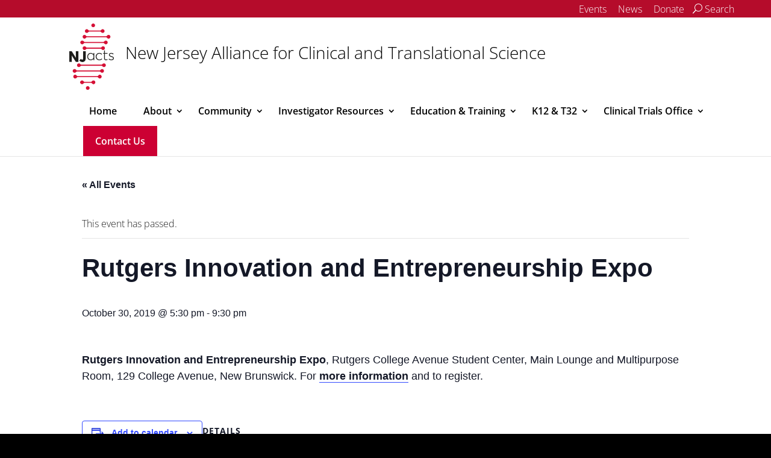

--- FILE ---
content_type: text/css
request_url: https://njacts.rbhs.rutgers.edu/wp-content/themes/ru-unit-divi/style.css?ver=4.23.1
body_size: 10389
content:
/*
  Theme Name:         Rutgers University Unit/Department Website - Divi Child Theme
  Author:             Rutgers University OIT/EAS
  Author Email:       contact-wcs@oit.rutgers.edu
  Author URI:         https://eas.rutgers.edu/
  Template:           Divi
  Version:            1.0.0
  Description:        Rutgers University Unit/Department Website - Divi Child Theme
  Wordpress Version:  4.5.3
*/

/* ----------- PUT CUSTOM CSS BELOW THIS LINE -- DO NOT EDIT ABOVE THIS LINE --------------------------- */

/* Accessibility Focus Styles */
*:focus,
a:focus,
button:focus,
input:focus,
select:focus,
textarea:focus {
  box-shadow: 0 0 6px 2px #ffaa55;
  outline: none;
}

*.focus-mouse,
*.focus-mouse:focus {
  box-shadow: 0 0 0 0 transparent;
  outline: none;
}

/* Global Styles */

.et_pb_text ul, .et_pb_text ol {
  padding-left: 2.5em;
}

p:last-of-type {
  padding-bottom: 1em;
}

.ru-section-splash {
  height: 300px;
  overflow: hidden;
}

.et-search-form input {
  background: rgba(255, 255, 255, 0.3);
  padding: 0 10px;
}

.entry-content tr th, .entry-content thead th, body.et-pb-preview #main-content .container tr th, body.et-pb-preview #main-content .container thead th {
  padding: 9px 20px;
}

/* Top Bar Navigation Styles */
#top-header {
  height: 36px;
  background-color: #000;
  border-bottom: 1px solid #fff;
}

#top-header,
#top-header .container,
#top-header #et-info,
#top-header .et-social-icon a {
  line-height: 1.3em;
}

#top-header #et-info #et-info-phone:before {
  display: none;
}

/* Main Header Styles */
#top-menu a,
#et_search_icon:before,
span.et_close_search_field:after {
  color: #fff;
}

#top-menu li li {
  padding: 0;
  width: 100%;
}
#top-menu li li a {
  width: 100%;
}

#top-menu li.current-menu-ancestor > a,
#top-menu li.current-menu-item > a,
.bottom-nav li.current-menu-item > a {
  color: #ffec00;
  font-weight: bold;
}

#main-header,
#main-header .nav li ul,
.et-search-form,
#main-header .et_mobile_menu {
  background-color: rgba(200, 0 , 40, 0.92);
}

#main-header .nav li ul {
  border-top: 3px solid #98102b;
}

#main-header #top-menu > li:last-child ul.sub-menu {
  right: 0;
}

#main-header .site-title {
  color: #fff;
  font-size: 2em;
  padding: 0 15px;
}
  #top-header .container,
  .et_menu_container,
  .et_pb_row {
    margin: 0 auto;
    width: 92%;
  }
/* Main Navigation Styles */
@media only screen and (min-width: 981px) and (max-width: 1405px) {

  .et_menu_container .logo_container {
    position: relative;
    padding: 10px 0;
  }
  .et_menu_container #et-top-navigation {
    padding-left: 0 !important;
    padding-top: 20px;
  }

  .et_search_outer {
    top: 100px;
    height: 81px;
  }
  .container.et_search_form_container.et_pb_search_visible {
    height: 81px;
  }

}

/* Section Navigation Styles */
.widget_nav_menu {

}

.widget_nav_menu h4 {
  font-weight: bold;
  font-size: 24px;
}

.widget_nav_menu ul.menu > li {
  margin-bottom: 1em;
}

.widget_nav_menu ul.menu > li.menu-item-has-children {
  font-weight: bold;
}

.widget_nav_menu ul.menu > li.menu-item-has-children > a:before {
  font-family: "ETmodules";
  position: absolute; /* Prevent underline of arrow */
  left: -20px;
  content: "\4c";
}

.widget_nav_menu ul.menu > li.menu-item-has-children > a.open:before {
  font-family: "ETmodules";
  content: "\4b";
}

.widget_nav_menu ul.sub-menu {
  margin-top: 10px;
}

.widget_nav_menu ul.sub-menu li {
  font-weight: normal;
}

.widget_nav_menu li.current-menu-item a {
  color: #2ea3f2;
  text-decoration: underline;
}

/* Homepage News Carousel Styles */
.home-news-carousel {
  height: 30em;
}

.home-news-carousel .et_pb_post {
  display: inline-block;
  -webkit-transition: all .3s ease-in-out;
  -moz-transition: all .3s ease-in-out;
  transition: all .3s ease-in-out;
  overflow: hidden;
}

.home-news-carousel .et_pb_post {
  position: absolute;
  width: 40%;
}

.home-news-carousel .et_pb_post.main-pos {
  margin-left: 32%;
  z-index: 3000;
}

.home-news-carousel .et_pb_post.back-pos {
  opacity: 0;
  margin-left: 5%;
  -webkit-transform: scale(.5);
  -moz-transform: scale(.5);
  transform: scale(.5);
}

.home-news-carousel .et_pb_post.left-pos {
  opacity: .3;
  margin-left: -3%;
  z-index: 1000;
  -webkit-transform: scale(.75);
  -moz-transform: scale(.75);
  transform: scale(.75);
}

.home-news-carousel .et_pb_post.right-pos {
  opacity: .3;
  margin-left: 67%;
  z-index: 1000;
  -webkit-transform: scale(.75);
  -moz-transform: scale(.75);
  transform: scale(.75);
}

@media screen and (max-width: 980px) {
  .home-news-carousel {
    height: auto;
  }

  .home-news-carousel .et_pb_post {
    position: relative;
    width: 50%;
    float: left;
    transform: initial;
    display: block;
    opacity: 1;
    padding-right: 20px;
  }

  .home-news-carousel .et_pb_post.main-pos,
  .home-news-carousel .et_pb_post.left-pos,
  .home-news-carousel .et_pb_post.right-pos,
  .home-news-carousel .et_pb_post.back-pos {
    margin-left: 0;
    opacity: 1;
    -webkit-transform: scale(1);
    -moz-transform: scale(1);
    transform: scale(1);
  }
}

@media screen and (max-width: 480px) {
  .home-news-carousel .et_pb_post {
    width: 100%;
    padding-right: 0;
  }
}

/* Homepage Calendar Section */
.homepage-calendar .tribe-events-sub-nav li a,
.homepage-calendar .tribe-events-calendar td.tribe-events-present div[id*=tribe-events-daynum-],
.homepage-calendar .tribe-events-calendar td.tribe-events-present div[id*=tribe-events-daynum-] > a,
.homepage-calendar .tribe-events-calendar .tribe-events-present,
.homepage-calendar .tribe-events-calendar .tribe-events-present.mobile-active div[id*=tribe-events-daynum-],
.homepage-calendar .tribe-events-calendar .tribe-events-present.mobile-active div[id*=tribe-events-daynum-] a,
.homepage-calendar .tribe-events-calendar td.tribe-events-present.mobile-active {
  background: #c03;
}

.homepage-calendar #tribe-events .tribe-events-button,
.homepage-calendar .tribe-events-button,
.homepage-calendar .tribe-events-calendar .mobile-active div[id*=tribe-events-daynum-],
.homepage-calendar .tribe-events-calendar .mobile-active div[id*=tribe-events-daynum-] a,
.homepage-calendar .tribe-events-calendar .tribe-events-past.tribe-events-has-events:after,
.homepage-calendar .tribe-events-calendar td.mobile-active {
  background-color: #333;
}

.homepage-calendar #tribe-events .tribe-events-button:hover,
.homepage-calendar .tribe-events-button.tribe-active:hover,
.homepage-calendar .tribe-events-button.tribe-inactive,
.homepage-calendar .tribe-events-button:hover {
  background-color: #ddd;
  color: #444;
}

.homepage-calendar #tribe-events-header,
.homepage-calendar #tribe-events-footer,
.homepage-calendar .tribe-events-ical {
  display: none;
}

.homepage-calendar #tribe-events-content .tribe-events-calendar td {
  padding: 0.5% 3% 3.5%
}

.homepage-event-list .tribe-mobile-day-heading {
  padding: 10px 0 20px 0;
  font-size: 27px;
}
.homepage-event-list ul {
  list-style-type: none;
  padding: 0
}

.homepage-event-list ul li,
.homepage-event-list .tribe-events-mobile {
  padding: 10px 0 20px;
  position: relative;
  width: 82%;
  left: 22%;
}

.homepage-event-list .ru-date-box {
  position: absolute;
  left: -26%;
  top: 12px;
  background: #fff;
  width: 22%;
  padding: 5px 0 14px 0;
  color: #c03;
  border: 3px solid #c03;
  text-align: center;
}

.homepage-event-list .ru-date-box span {
  display: block;
  font-weight: bold;
  padding-bottom: 5px;
}

.homepage-event-list .ru-date-box span.event-date {
  font-size: 20px;
}

.homepage-event-list .ru-date-box span.event-day {
  font-size: 36px;
}

.homepage-calendar .recurringinfo {
  display: none;
}

/* The Events Calendar Styles */
#tribe-events-pg-template {
  padding-top: 175px;
  padding-bottom: 50px;
}

/* Footer Styles */
#footer-main {}

#footer-widgets {
  padding-top: 3%;
}

#footer-widgets .footer-widget {
  margin-bottom: 1.5%;
}

#footer-widgets .footer-widget li:before {
  display: none;
}

#footer-widgets .footer-widget li {
  margin-bottom: 10px;
}

#footer-widgets .footer-widget .et-social-icons li {
  margin-left: 15px;
}

#footer-info {
  float: none;
  text-align: center;
}

/* Faculty Directory and Faculty Profile Styles */

.ru-faculty-directory .faculty-keyword-search,
.ru-faculty-directory .faculty-filter-departments {
  float: left;
  width: 50%;
  display: block;
}
.ru-faculty-directory .faculty-keyword-search input {
  font-size: 16px;
  padding: 10px;
  border: solid 1px #fff;
  box-shadow: inset 1px 1px 2px 0 #707070;
  -webkit-transition: box-shadow 0.3s;
  -moz-transition: box-shadow 0.3s;
  transition: box-shadow 0.3s;
  width: 100%;
}
.ru-faculty-directory .faculty-keyword-search input:focus,
.ru-faculty-directory .faculty-keyword-search input.focus {
  box-shadow: inset 1px 1px 2px 0 #c9c9c9;
}
.ru-faculty-directory .faculty-filter-departments {
  padding-left: 10px;
}
.ru-faculty-directory .faculty-filter-departments select {
  font-size: 16px;
  height: 40px;
  padding: 10px;
  width: 100%;
}
.ru-faculty-directory .faculty-filter-lastname {
  clear: both;
  width: 100%;
  padding-top: 10px;
}
.ru-faculty-directory .faculty-results {
  clear: both;
  width: 100%;
  text-align:center;
  font-style: italic;
  padding-top: 10px;
  padding-bottom: 20px;
}
.ru-faculty-directory .faculty-profile,
.ru-faculty-directory .faculty-profile .et_pb_column_1_2 {
  margin: 0;
  height: 215px;
  margin-bottom: 20px;
}
.ru-faculty-directory .faculty-profile .et_pb_column_1_2:first-child {
  width: 32%;
}
.ru-faculty-directory .faculty-profile .et_pb_column_1_2:last-child {
  width: 66%;
}
.ru-faculty-directory .faculty-profile img {
  width: 140px
}
.ru-faculty-directory .faculty-profile h2,
.ru-faculty-directory .faculty-profile h2 a {
  font-size: 24px;
  margin: 0;
}
.ru-faculty-directory .faculty-profile p,
.ru-faculty-directory .faculty-profile a {
  font-size: 17px;
  padding: 0;
}


@media screen and (max-width: 980px) {
  .ru-faculty-directory .faculty-profile,
  .ru-faculty-directory .faculty-profile .et_pb_column_1_2 {
    height: auto;
  }
  .ru-faculty-directory .faculty-profile {
    border-bottom: 1px solid #ccc;
  }
  .ru-faculty-directory .faculty-profile:last-child {
    border-bottom: none;
  }
  .ru-faculty-directory .faculty-profile p {
    font-size: 16px;
  }
  .ru-faculty-directory .faculty-keyword-search,
  .ru-faculty-directory .faculty-filter-departments {
    width: 100%;
    padding:0
  }

}

.ru_faculty_member_profile .et_pb_team_member_contact_information {
  border: 1px solid #c80028;
  text-align: center;
  padding: 15px 0;
}
.ru_faculty_member_profile .et_pb_team_member_contact_information img {
  max: 320px;
  max-width: 100%;
}
.ru_faculty_member_profile .et_pb_team_member_contact_information .contact_info_heading {
  padding: 10px 0;
  margin: 0 0 15px 0;
  background: #c80028;
  color: #fff;
}
.ru_faculty_member_profile .et_pb_team_member_contact_information div {
  text-align: left;
  padding: 0 15px;
}

.ru_faculty_member_profile .et_pb_team_member_description {
  padding: 10px 15px;
}
.ru_faculty_member_profile .et_pb_team_member_description h1,
.ru_faculty_member_profile .et_pb_team_member_description h3,
.ru_faculty_member_profile .et_pb_team_member_description section {
  padding-top: 10px;
  padding-bottom: 10px;
}
.ru_faculty_member_profile .et_pb_team_member_description h1 {
  font-size: 25px;
  color: #333;
}

.ru_faculty_member_profile .et_pb_team_member_description h3 {
  font-size: 21px;
}
.ru_faculty_member_profile .et_pb_team_member_description .et_pb_member_position {
  font-style: italic;
  color: #777;
}
.ru_faculty_member_profile .et_pb_team_member_description .et_pb_member_department {
  padding-bottom: 15px;
  border-bottom: 1px solid #ccc;
  margin-bottom: 10px;
  color: #777;
}
.ru_faculty_member_profile .et_pb_team_member_description p {
  padding: 0
}

@media screen and (max-width: 980px) {
  .ru_faculty_member_profile * {
    font-size: inherit;
    line-height: inherit;
    font-size: 100%;
  }
  .ru_faculty_member_profile .et_pb_team_member_contact_information {
    margin: 0 0 10px 0;
    font-size: 16px;
  }
  .ru_faculty_member_profile .et_pb_team_member_contact_information img {
    max-width: 175px;
  }
  .ru_faculty_member_profile .et_pb_team_member_description {
    padding: 0;
  }
  .ru_faculty_member_profile .et_pb_team_member_description h1 {
    padding-bottom: 10px;
    font-size: 24px;
  }
  .ru_faculty_member_profile .et_pb_team_member_description h3 {
    padding-bottom: 10px;
    font-size: 18px;
  }
  .ru_faculty_member_profile .et_pb_team_member_description p,
  .ru_faculty_member_profile .et_pb_team_member_description strong,
  .ru_faculty_member_profile .et_pb_team_member_description a {
    font-size: 16px;
  }
  .ru_faculty_member_profile .et_pb_team_member_description section {
    padding-bottom: 15px;
    font-size: 16px;
  }

  .ru-faculty-directory .faculty-keyword-search,
  .ru-faculty-directory .faculty-filter-departments {
    width: 100%;
    padding:0
  }

}

/** Mobile Menu Offcanvas **/


/* Hide submenu */
#main-header .ru-offcanvas .et_mobile_menu {
  padding: 0;
}
#main-header .ru-offcanvas .et_mobile_menu li ul,
#main-header .ru-offcanvas .et_mobile_menu li li {
  padding: 0;
}
#main-header .ru-offcanvas .et_mobile_menu .menu-item-has-children {
  position: relative;
}
#main-header .ru-offcanvas .et_mobile_menu a {
  color: #fff;
}
#main-header .ru-offcanvas .et_mobile_menu .menu-item-has-children > a {
  background-color: transparent;
  position: relative;
  display: inline-block;
  /* width: 80%; */
  padding-right: 40px;
}
#main-header .ru-offcanvas .et_mobile_menu .menu-item-has-children > .submenu-arrow {
  display: inline-block;
  font-family: 'ETModules';
  color: #fff;
  cursor: pointer;
  position: absolute;
  padding: 10px;
  right: 10px;
  top: 0;
  bottom: 0;
  border-left: 1px solid rgba(255, 255, 255, 0.3);
}
#main-header .ru-offcanvas .et_mobile_menu li {
  border-bottom: 1px solid rgba(255, 255, 255, 0.3);
}
#main-header .ru-offcanvas .et_mobile_menu li:last-child {
  border-bottom: 0
}

#main-header .ru-offcanvas .et_mobile_menu li.current-menu-ancestor > a,
#main-header .ru-offcanvas .et_mobile_menu li.current-menu-item > a {
  color: #ffec00;
  font-weight: bold;
}

#main-header .ru-offcanvas .et_mobile_menu li ul.sub-menu.hide {
  display: block;
  position: fixed;
  height: 200% !important;
  width: 100%;
  top: 0;
  right: 0;
  bottom: 0;
  left: 0;
  z-index: 9998;
  overflow: hidden;
  border-top: none;
  margin-top: 80px !important;
  background: #c03;

  -webkit-transform: translateX(100%);
  -moz-transform: translateX(100%);
  -ms-transform: translateX(100%);
  -o-transform: translateX(100%);
  transform: translateX(100%);
  -webkit-backface-visibility: hidden;
  backface-visibility: hidden;
  -webkit-transition: -webkit-transform 0.4s;
  -moz-transition: -moz-transform 0.4s;
  transition: transform 0.4s;
}
#main-header .ru-offcanvas .et_mobile_menu li ul.sub-menu ul.sub-menu {
  margin-top: 0 !important;
}
#main-header .ru-offcanvas .et_mobile_menu li ul.sub-menu.visible {
  display: block;
  -webkit-transform: translateX(0);
  -moz-transform: translateX(0);
  -ms-transform: translateX(0);
  -o-transform: translateX(0);
  transform: translateX(0);
  -webkit-overflow-scrolling: touch;
  -webkit-transition: -webkit-transform 0.4s;
  -moz-transition: -moz-transform 0.4s;
  transition: transform 0.4s;
}

#main-header .ru-offcanvas .et_mobile_menu .menu-item-has-children li.back-link a:before {
  font-family: "ETmodules";
  position: relative;
  font-size: 18px;
  content: "4";
  left: -5px;
  top: 2px;
}

@media only screen and (max-width: 980px) {
  #main-header .container.clearfix.et_menu_container {
    width: 100%;
  }

  #main-header .ru-offcanvas #mobile_menu {
    display: block !important;
    min-height: 100%;
    top: 0;
    right: 0;
    position: fixed;
    z-index: 9998;
    overflow-y: scroll;
    border-top: none;
    padding-top: 45px !important;
    padding-bottom: 45px !important;
  }

  #main-header .ru-offcanvas .mobile_nav.closed #mobile_menu {
    -webkit-transform: translateX(100%);
    -moz-transform: translateX(100%);
    -ms-transform: translateX(100%);
    -o-transform: translateX(100%);
    transform: translateX(100%);
    -webkit-backface-visibility: hidden;
    backface-visibility: hidden;

    -webkit-transition: -webkit-transform 0.4s;
    -moz-transition: -moz-transform 0.4s;
    transition: transform 0.4s;
  }
  #main-header .ru-offcanvas .mobile_nav.opened #mobile_menu {
    height: 100%;
    -webkit-transform: translateX(0);
    -moz-transform: translateX(0);
    -ms-transform: translateX(0);
    -o-transform: translateX(0);
    transform: translateX(0);
    -webkit-overflow-scrolling: touch;

    -webkit-transition: -webkit-transform 0.4s;
    -moz-transition: -moz-transform 0.4s;
    transition: transform 0.4s;
  }

  .offcanvas-overlay {
    position: fixed;
    top: 0;
    left: 0;
    background: rgba(0, 0, 0, 0.6);
    width: 100%;
    height: 100%;
    display: none;
    overflow: hidden;
  }

  .offcanvas-overlay.open {
    display: block;
  }

  body.no-scroll {
    overflow-y: hidden !important;
  }

  #main-header .ru-offcanvas .mobile_nav.opened .mobile_menu_bar {
    visibility: hidden;
  }

  #main-header .ru-offcanvas .mobile_nav .offcanvas-close {
    font-family: 'ETModules';
    display: block;
    font-size: 30px;
    position: relative;
    cursor: pointer;
    text-align: right;
    margin-top: -15px;
    padding: 0 25px 30px 0;
  }
  #main-header .ru-offcanvas .mobile_nav .offcanvas-close:before {
    content: "\4d";
    color: #fff;
    width: 25px;
    height: 25px;
  }

  #main-header .ru-offcanvas .mobile_menu_bar:before {
    color: #fff;
  }
  #main-header .ru-offcanvas .mobile_nav.opened .mobile_menu_bar_toggle:before {
    content: "\4d";
    color: #fff;
    border: 1px solid #fff;
    width: 34px;
    height: 34px;
    border-radius: 50%;
  }
}

@media only screen and  (max-width: 980px) {
  #et_top_search {
    right: -10px;
  }
  .et_header_style_split .mobile_menu_bar, .et_header_style_left .mobile_menu_bar {
    z-index: 9999;
    padding-right: 10px;
    color: #fff;
  }
  #et-top-navigation {
    padding-right: 5px;
  }
}

@media only screen and  (min-width: 481px) {
  #main-header .ru-offcanvas #mobile_menu {
    width: 320px;
    margin-left: calc(100% - 320px);
  }
}

@media only screen and (max-width: 480px)  {
  #main-header .ru-offcanvas #mobile_menu {
    width: 260px;
    margin-left: calc(100% - 260px);
  }
}

@media only screen and  (max-width: 340px) {
  #main-header .ru-offcanvas #mobile_menu {
    width: 100%;
    margin-left: 0;
  }
}

// Ninja Forms Custom Default Styles
.nf-form-cont {
  max-width: 100%;
}

.nf-form-cont input,
.nf-form-cont select {
  font-size: 100%;
}

.nf-error-msg {
  font-size: 80%;
  font-style: italic;
}


// Rutgers Custom Site Search

.btn {
  margin: 0;
  padding: 0;
  cursor: pointer;
  border: none;
  background: none;
}
.btn--search {
  font-size: 100%;
  padding: 4px 10px;
  border: 1px solid #fff;
  color: #fff;
}

.btn--search span.search-icon:before {
  font-family: "ETmodules";
  content: "\55";
}

.btn--search-close span.close-search-icon:before {
  font-family: "ETmodules";
  content: "\4d";
}

.btn--hidden {
  pointer-events: none;
  opacity: 0;
}

.ru-search__wrap {
  margin: 0;
  display: inline-block;
}


/* Reset Search Input */
.ru-search__input {
  border: 0;
  background: transparent;
  border-radius: 0;
  -webkit-appearance: none;
}

.ru-search__input:focus {
  outline: none;
}

.js .ru-search {
  position: fixed;
  text-align: center;
  padding-top: 15%;
  background: #000;
  z-index: 999999;
  top: 0;
  left: 0;
  width: 100%;
  height: 100vh;
}


.ru-search::before {
  top: 0;
  left: 0;
  border-right-width: 0;
  border-bottom-width: 0;
}

.ru-search::after {
  right: 0;
  bottom: 0;
  border-top-width: 0;
  border-left-width: 0;
}

.btn--search-close {
  font-size: 2em !important;
  position: absolute;
  top: 1.25em;
  right: 1.25em;
  display: none;
}

.js .btn--search-close {
  display: block;
}

.ru-search__form {
  margin: 5em 0;
}

.ru-search__input {
  font-family: inherit;
  font-size: 10em;
  line-height: 1;
  display: inline-block;
  box-sizing: border-box;
  width: 75%;
  padding: 0.05em 0;
  color: #cc0033;
  border-bottom: 2px solid;
}

.ru-search__input::-webkit-input-placeholder {
  /* WebKit, Blink, Edge */
  opacity: 0.5;
  color: #cc0033;
}

.ru-search__input::-moz-placeholder {
  opacity: 0.5;
  /* Mozilla Firefox 19+ */
  color: #cc0033;
}

.ru-search__input:-ms-input-placeholder {
  /* Internet Explorer 10-11 */
  opacity: 0.5;
  color: #cc0033;
}

.ru-search__input::-webkit-search-cancel-button,
.ru-search__input::-webkit-search-decoration {
  -webkit-appearance: none;
}

.ru-search__input::-ms-clear {
  display: none;
}

.ru-search__info {
  font-size: 100%;
  font-weight: bold;
  display: block;
  width: 75%;
  margin: 0 auto;
  padding: 0.85em 0;
  text-align: right;
  color: #fff;
}

.js .ru-search {
  pointer-events: none;
  opacity: 0;
  -webkit-transition: opacity 0.5s;
  -moz-transition: opacity 0.5s;
  transition: opacity 0.5s;
}

.js .ru-search--open {
  pointer-events: auto;
  opacity: 1;
  overflow: none;
}

.btn--search-close {
  opacity: 0;
}

.ru-search--open .btn--search-close {
  opacity: 1;
}

/* Search form with input and description */
.js .ru-search__form {
  opacity: 0;
  -webkit-transform: scale3d(0.8, 0.8, 1);
  -moz-transform: scale3d(0.8, 0.8, 1);
  -ms-transform: scale3d(0.8, 0.8, 1);
  -o-transform: scale3d(0.8, 0.8, 1);
  transform: scale3d(0.8, 0.8, 1);

  -webkit-transition: opacity 0.5s, -webkit-transform 0.5s;
  -moz-transition: opacity 0.5s, -moz-transform 0.5s;
  transition: opacity 0.5s, transform 0.5s;
}

.js .ru-search--open .ru-search__form {
  opacity: 1;
  -webkit-transform: scale3d(1, 1, 1);
  -moz-transform: scale3d(1, 1, 1);
  -ms-transform: scale3d(1, 1, 1);
  -o-transform: scale3d(1, 1, 1);
  transform: scale3d(1, 1, 1);
}

@media screen and (max-width: 980px) {
  .et_secondary_nav_only_menu #top-header,
  #et-secondary-menu {
    display: block !important;
    height: 0;
    text-align: right;
    margin: 0;
  }

  .ru-search__form {
    margin: 5em 0 1em;
  }
  .ru-search__input {
    font-size: 5em;
  }
  .btn--search {
    position: relative;
    top: 32px;
    left: 0;
  }
  .btn--search.mobile-hidden {
    visibility: hidden;
  }
  .btn--search-close {
    font-size: 1.25em;
    top: 1.5em;
    right: 1.5em;
  }
}

@media screen and (max-width: 480px) {
  .ru-search__input {
    font-size: 2em;
  }
}




/* ===================================================
WCS OVERRIDES - BG
=================================================== */
html {
    background-color: #000;
    -webkit-text-size-adjust: 100%;
}

body {
    font-size: 16px;
    background-color: #fff;
    font-weight: 400;
}

h5 {
    font-weight: 400;
}

/*top header */
#top-header {
    height: auto;
}

#top-header,
#top-header a,
#et-secondary-nav li li a,
#top-header .et-social-icon a::before {
    font-size: 16px;
}

/* search button */
.btn--search {
    border:0;
    padding: 8px 10px;
    display: block;
}

/* logo container */
.et_header_style_left .logo_container {
    position: relative;
    padding-top: 30px;
    width: 100%;
    height: 100%;
    -webkit-transition: all 0.4s ease-in-out;
    -moz-transition: all 0.4s ease-in-out;
    transition: all 0.4s ease-in-out;
}

/* logo img */
X.et_header_style_left #logo,
X.et_header_style_split #logo,
#logo {
    display: inline-block;
    float: none;
    margin-bottom: 0;
    vertical-align: middle;
    -webkit-transition: all 0.4s ease-in-out;
    -moz-transition: all 0.4s ease-in-out;
    transition: all 0.4s ease-in-out;
    -webkit-transform: translate3d(0, 0, 0);
    max-width: 100%; /* 257px; */
    max-height: 69px !important; /* 50%; */
	position: relative;
    top: 0;
}

}

/* site name/title */
#main-header .site-title {
    line-height: 1;
    top: 7px;
    color: #fff;
    font-size: 37px;
    display: inline-block;
    position: relative;
}



/* top navigation */
.et_header_style_left #et-top-navigation,
.et_header_style_split #et-top-navigation {
    width: 100%;
    position: relative;
/*    background: #333; */
    padding: 20px 20px 0 0px !important;
    margin-top: 30px;
    margin-bottom: 60px;
}



/* POST/CATEGORY page */
/* remove sidebar border on post page */
#main-content .container::before {
    content: none;
}
.single-post #left-area,
.single-post article.post {
    margin-bottom: 0;
    padding-bottom: 0;
}

/* widen sidebar on post page */
.single-post #sidebar,
.archive #sidebar {
    padding-left: 0;
}

/* hide duplicate breadcrumb on post page | TODO: see if breadcrumb can be disabled */
p#breadcrumbs {
    display: none;
}

/* Yoast breadcrumb styling */
.breadcrumb {
    padding-top: 25px;
    position: relative;
    z-index: 2;
    Xmargin: 0 auto -45px;
    margin: 0 auto;
}

.ru-message-important {
    margin-bottom: -45px;
}

.et_pb_testimonial,
blockquote {
    border-left: 5px solid #007fac;
    position: relative;
}

.et_pb_testimonial,
blockquote > p {
    font-size: 1.5em;
    line-height: 1.5;
    font-style: italic;
    font-family: serif;
    padding: 1em !important;
}

.et_pb_testimonial_description_inner {
    width: 100% !important;
    padding-left: 1em !important;
}

.et_pb_testimonial .et_pb_testimonial_author,
.et_pb_testimonial .et_pb_testimonial_meta,
blockquote cite {
    font-size: 14px;
    color: #888;
    font-weight: 400;
    display: inline-block;
    font-family: sans-serif;
    font-style: italic;
    padding-top: 1em;
    margin-top: 1em;
    Xborder-top: 1px dashed #ddd !important;
}

.et_pb_testimonial .et_pb_testimonial_author:before,
blockquote cite:before {
    content: "— ";
}

blockquote cite br {
    display: none;
}



.et_header_style_left #et-top-navigation nav > ul > li > a,
.et_header_style_split #et-top-navigation nav > ul > li > a {
    padding: 25px 20px;
    font-weight: 400;
    text-shadow: 0 1px 1px #000;
}


.et_header_style_left #et-top-navigation,
.et_header_style_split #et-top-navigation {
    padding: 0 !important;
    margin-bottom: 0;
}

#top-menu li {
    padding: 0;
}

#top-menu-nav > ul > li > a,
#et-secondary-menu > ul > li > a,
#et-secondary-nav > li > a {
    opacity: 1;
    transition: opacity 0.4s ease-in-out;
}

#top-menu .menu-item-has-children > a:first-child::after,
#et-secondary-nav .menu-item-has-children > a:first-child::after {
    top: auto;
}

#top-menu-nav > ul:hover > li > a,
#et-secondary-menu > ul:hover > li > a,
#et-secondary-nav:hover > li > a {
   /* opacity: .7; */
}

#top-menu-nav > ul:hover > li > a:hover,
#et-secondary-nav:hover > li > a:hover,
#et-secondary-menu > ul:hover > li > a:hover {
  /*  opacity: 1; */
}

#main-header .nav li ul {
    border-color: #fc0; /* gold */
}

.sub-menu > li > a {
    opacity: .85;
}

#main-header {
    z-index: 100;
}

/* RU Offcanvas */
#main-header .ru-offcanvas .et_mobile_menu li,
#main-header .et_mobile_menu li {
    border-bottom: 1px solid rgba(255,255,255,.2);
}

#main-header .ru-offcanvas .et_mobile_menu a {
   color: #fff;
}


#main-header .ru-offcanvas .et_mobile_menu li a:hover,
#main-header .ru-offcanvas .et_mobile_menu .menu-item-has-children > .submenu-arrow:hover {
   background-color: #fff;
   color: #000;
}

#main-header .ru-offcanvas .et_mobile_menu .menu-item-has-children > a {
   display: block;
   padding-right: 5%;
}

#main-header .ru-offcanvas .et_mobile_menu .menu-item-has-children > .submenu-arrow {
   right: 0;
   width: 43px;
   text-align: center;
}



.nav ul li a:hover,
.et_mobile_menu li a:hover {
    opacity: 1;
    background-color: rgba(0, 0, 0, .2);
}


#main-header .nav li ul {
    background-color: rgba(204, 0, 51, 1);
}

#top-menu li.current-menu-ancestor > a,
#top-menu li.current-menu-item > a {
    opacity: 1 !important;
    color: #fc0; /* #fc0 */
}

#top-menu li li {
    width: 100%;
    padding: 0 10px;
}

.nav li .sub-menu {
    padding: 10px 0 !important;
}

#top-menu li li a {
    width: 100%;
    font-weight: 400;
    padding: 10px;
    line-height: 1;
}

.ru-slider .et_pb_slide > .et_pb_container {
    height: 100px; /* Firefox min-height on display:table fix */
}

.ru-message-important {
    position:relative;
}

.ru-message-important .et_pb_column {
    margin: 0;
}

.ru-message-important .et_pb_blurb_content {
    max-width: 100%;
}

.ru-message-important .et_pb_blurb_content h4 {
    padding-bottom: 0;
    line-height: 44px !important;
}

#footer-widgets {
    padding-top: 40px;
    padding-bottom: 20px;
}

#footer-widgets .footer-widget li {
    padding-left: 0;
}

#footer-widgets .footer-widget li:before {
    content: none;
}

#footer-widgets .footer-widget li a {
    color: #959595;
    font-size: 16px;
}

#footer-widgets .et_pb_widget a {
    color: #959595;
}

#footer-widgets .footer-widget li a:hover,
#footer-widgets .et_pb_widget a:hover {
    color: #fff;
    text-decoration: underline;
}

.bottom-nav li {
    font-weight: normal;
    display: block;
    padding: 50px 0;
    padding-right: 0;
    text-align: center;
}

#top-header {
    border: 0;
    box-shadow: 0 -15px 15px -15px rgba(0,0,0,.2) inset;
    background-color: #b50c2b;
    border-bottom: 1px solid #ef143c;
}


ul#et-secondary-nav > li > a {
    font-size: 16px;
    padding: 8px 0 10px;
    display: block;
}

#top-header .container {
    padding: 0; /* 0 30px if in full width mode */
}





.et_pb_widget_area_left {
    padding: 0;
    border: 0;
}

/* section menu */
.et_pb_sidebar_0 > .widget_nav_menu {
    padding: 20px 15px;
    background-color: #f7f7f7;
}

.et_pb_sidebar_0 > .widget_nav_menu h4 {
    font-weight: 500;
}

.et_pb_sidebar_0 > .widget_nav_menu ul.menu > li {
    margin: .75em 0 0;
    padding: .75em 0 0;
    border-top: 1px solid #e5e5e5;
}

.et_pb_sidebar_0 > .widget_nav_menu li a {
    color: #007fac;
}

.et_pb_sidebar_0 > .widget_nav_menu li a:hover,
.et_pb_sidebar_0 > .widget_nav_menu li a:focus {
    text-decoration: underline;
}

.et_pb_sidebar_0 > .widget_nav_menu li.current-menu-item a {
    font-weight: 600;
    text-decoration: none;
}
#footer-widgets .widget_nav_menu li.current-menu-item a {
    color: #fc0; /* #007FAC;*/
    text-decoration: none;
    background: rgba(0,0,0,.25);
    padding: .25em .5em;
    cursor: text;
}

/* sidebar call to action */
.ru-cta .et_pb_row {
    padding: 0;
}
.ru-cta {
    padding: 30px 15px !important;
    text-align: center;
}
.ru-cta h2 {
    font-weight: 400;
    padding-bottom: 1em;
}
.ru-cta p {
    font-size: 1em !important;
}

.ru-cta a {
  color: inherit;
}

.ru-cta .et_pb_promo_button.et_pb_button {
    margin-top: 1em !important;
    border: 0 !important;
    background-color: rgba(255,255,255,.5) !important;
    box-shadow: 0 2px 6px -2px rgba(0,0,0,.25) !important;
}

.ru-cta .et_pb_promo_button.et_pb_button:hover,
.ru-cta .et_pb_promo_button.et_pb_button:focus {
    border: 0 !important;
    background-color: #fff !important;
    box-shadow: 0 2px 6px -1px rgba(0,0,0,.3) !important;
}

.ru-cta--dark .et_pb_promo_button.et_pb_button {
    color: #fff;
}

.ru-cta--dark .et_pb_promo_button.et_pb_button:hover, 
.ru-cta--dark .et_pb_promo_button.et_pb_button:focus {
    color: #c03;
}


/* sidebar related button */
.uec-button-related {
    width: 100%;
}

.footer-widget h4 {
    font-size: 16px;
    font-weight: normal;
}

.ru-footer-cta > div {
    padding: 0;
}
.ru-footer-cta a {
    color: #fc0;
}

.text-center {
    text-align: center;
}


/* FOOTER - Copyright */

.footer-widget,
.footer-widget li,
.footer-widget li a,
#footer-info {
    font-size: 14px !important;
}

#footer-bottom {}

#footer-info {}

#footer-info a {
    font-weight: normal;
    color: #fc0; /* #fc0 #fc0 #007fac */
    opacity: 1;
}

#footer-info a:hover,
#footer-info a:focus {
    opacity: 1;
    text-decoration: underline;
}

.ru-slider,
.ru-slider > div {
    padding:0 !important;
}


/* BLOG PAGE */
.ru-page-blog .et_pb_post {
    margin-bottom: 30px;
    border-top: 1px solid #eee;
}
.ru-page-blog .et_pb_post .post-meta {
    font-size: 14px;
    font-weight: 300;
}

.ru-sidebar-blog .et_pb_widget ul li a,
.single-post #sidebar li a,
.archive #sidebar li a,
.et_pb_text h3 > a,
.et_pb_text h2 > a,
#sidebar h3 > a,
#sidebar h2 > a {
    color: #007fac;
}

.ru-sidebar-blog .et_pb_widget ul li,
.single-post #sidebar li,
.archive #sidebar li {
    margin-bottom: 1em;
}



/* button link */
#top-menu > li:last-child {
    position: relative;
    top: 0;
    right: 20px;
}

/* disable drop-down arrow on last main menu link */
#top-menu > .menu-item-has-children:last-child > a:first-child::after {
    content: none;
}

#top-menu > li:last-child > a {
    margin: 10px 0;
    padding: 15px !important;
    border-radius: 5px;
    background-color: rgba(0, 0, 0, .25);
    transition: all .4s;
}

#top-menu > li:last-child > a:hover,
#top-menu > li:last-child > a:focus {
    background-color: rgba(0, 0, 0, .5);
}

/* hide compliance hotline dropdown and second level dropdowns */
#top-menu > li:last-child > ul,
#top-menu > li > .sub-menu .sub-menu {
    display:none !important;
}


@media (max-width: 1200px) {
    #main-header .site-title {
        font-size: 32px;
    }
}



@media (max-width: 980px) {

    .breadcrumb {
        width: 92%;
    }

    .et_header_style_left .logo_container {
        padding: 4%;
    }

    .et_header_style_left #logo,
    .et_header_style_split #logo {
        Xmax-width: 257px;
    }

    #main-header .site-title {
        font-size: 27px;
    }


    .et_header_style_left #et-top-navigation {
        position: absolute;
        top: 26px; /* align hamburger menu icon with Rutgers logo */
        right: 0;
        padding: 20px !important;
    width: auto;
    background-color: transparent;
}


    .et_header_style_split .mobile_menu_bar,
    .et_header_style_left .mobile_menu_bar {
        padding: 0;
    }

    .mobile_nav.opened .mobile_menu_bar_toggle::before {
        border: 0;
        margin-right: 7px;
        z-index: 10;
    }

    .mobile_nav.opened .mobile_menu_bar_toggle:after {
        position: fixed;
        top: 0;
        right: 0;
        height: 99px;
        width: 320px;
        background: #000;
        content: "";
        border-bottom: 1px solid rgba(255,255,255,.3);
        z-index: 1;
    }

    .ru-slider {
        top: 0 !important;
    }

    .ru-slider .et_pb_row,
    .ru-message-important > div {
        width: auto;
    }


}

@media (max-width: 840px) {
    #main-header .site-title {
        width: 100%;
        display: inline-block;
        padding-left: 0; /* 59px; */
        padding-top: 10px;
        font-size: 23px;
    }
}


@media (max-width: 768px) {

    #main-header .site-title {
        top: 5px;
        font-size: 18px;
    }


    .et_header_style_left #et-top-navigation {
        top: 20px; /* align hamburger menu icon with Rutgers logo */
    }
}



@media (min-width: 981px) {
    #top-header .container {
        width: 92%;
        max-width: 1200px;
    }

    .et_pb_gutters3 .footer-widget {
        margin: 0 4% 5.5% 0;
    }

    .et_pb_gutters3.et_pb_footer_columns4 .footer-widget {
        width: 22%;
    }

    .et_pb_gutters3.et_pb_footer_columns4 .footer-widget:last-child {
        Xwidth: 26.875%;
    }

    .et_pb_gutters3.et_pb_footer_columns4 .footer-widget .fwidget {
        margin-bottom: 15%; /* 26.348% */
    }
}


/* skip link */
#top-header .skip-link {position: absolute;}
#top-header .skip-link > a {
    position: absolute;
    top:-100px;

    /* Styled to match the default WordPress screen reader text */
    background-color: #fc0;
    color: #000;
    display: block;
    font-weight: 700;
    height: auto;
    left: 0;
    line-height: normal;
    padding: 1em;
    text-decoration: none;
    white-space: nowrap;
    width: auto;
    z-index: 100000; /* Above WP toolbar */

    transition: top .5s ease-out;
}

#top-header .skip-link > a:focus {
    top: 0;
    transition: top .5s ease-in;
}


/* larger target area to drill down on mobile menu */

#mobile_menu {
    padding-top: 100px !important;
}

#main-header {
    background-color: #c03;
}
#main-header .et_mobile_menu {
    background-color: #000;
}

.et_mobile_menu .menu-item-has-children > a {
    margin-right: 43px;
}
.et_mobile_menu .menu-item-has-children > a::after,
.mmenu-arrow {
    right: 0;
    top: 0;
    padding: 10px;
    border-left: 1px solid rgba(255,255,255,.2);
    font-family: "ETmodules";
    font-size: 22px;
    font-weight: 800;
    content: none; /* "5" */
    position: absolute;
}


.et_mobile_menu li a:hover {
    background-color: #fff;
    color: #000;
}

.et_mobile_menu li a:hover span { background-color: #000;
    color: #fff;
}

.mmenu-arrow:hover {
    background-color: #fff;
    color: #000;
}

/* hide sub-menu arrow indicators */
#top-menu .sub-menu .menu-item-has-children > a:first-child::after,
#et-secondary-nav .menu-item-has-children > a:first-child::after {
    content: none;
}

/* hide fly-out menus */
.sub-menu .sub-menu {
    display: none;
}



/* MOBILE MENU FIXES */

/* hide skip link and university links on mobile offcanvas menu */
#main-header .et_mobile_menu li.skip-link,
#main-header .et_mobile_menu li.skip-link ~ li {
    display: none;
}

#main-header .et_mobile_menu li ul.sub-menu.hide ul.sub-menu.hide,
#main-header .et_mobile_menu li ul.sub-menu.hide ul.sub-menu.hide {
    background-color: orange;
}

/* Freeze hamburger menu button and style same as back to top button */
.et_header_style_split .mobile_menu_bar,
.et_header_style_left .mobile_menu_bar {
    position: fixed;
    right: 0;
    top: 36px;
    background-color: rgba(0, 0, 0, 0.4);
    padding: 4px 4px 2px;
    border-radius: 5px 0 0 5px;
}



/* Ninja Forms */
.nf-field-element input,
.nf-field-element textarea,
.nf-field-element select {
    width: 100%;
    padding: 16px;
    border: none;
    -webkit-border-radius: 0;
    -moz-border-radius: 0;
    border-radius: 0;
    color: #999;
    background-color: #eee;
    font-size: 14px;
}


/* Form Fields */
.nf-field-element input,
.nf-field-element textarea,
.nf-field-element select {
    color: #000;
    font-size: 16px;
    font-weight: normal;
}

.nf-form-fields-required {
    border-left: 5px solid #007fac;
    margin: 1em 0 2em;
    padding: 1em;
    background-color: #f3f3f3;
}

.nf-response-msg:empty {
    display: none;
}
.nf-response-msg {
    border-left: 5px solid #007fac;
    margin: 1em 0;
    padding: 1em;
    background-color: #f3f3f3;
}



/* Accessibility / Screen reader classes */
.et-pb-arrow-prev span,
.et-pb-arrow-next span,
.et_pb_search .screen-reader-text {
    display: inline;
    position: absolute;
    width: 1px;
    height: 1px;
    padding: 0;
    margin: -1px;
    overflow: hidden;
    clip: rect(0,0,0,0);
    border: 0;
}

.et-pb-controllers a:before {
    content:"Slide ";
}

[name='s'] {height: auto !important;}




/*
====================================
====================================
IVANOK's SEARCH CHANGES
====================================
====================================
*/


.search-container {
    max-width: 1200px;
    padding-left:100px;
    padding-right:100px;
    padding-bottom:200px;
    margin:auto;
}

label.screen-reader-text {
  display: none;
}

#searchform__input {
    width: calc(100% - 100px);
    font-size: 25px;
    height: 65px !important;
    padding: 0;
    text-indent: 20px;
}

#ss-search-page-form {
    text-align:center;
    margin: auto;
    padding-top:50px;
}
#ss-search-page-form .search-field {
    border: 2px solid #dddddd;
    border-radius: 4px;
    width:60%;
    margin-top:20px;
}
#ss-search-page-form .search-submit {
    padding: 10px 10px;
    margin-bottom:5px;
    text-transform: uppercase;
}

#searchsubmit {
    cursor: pointer;
    height: 65px;
    font-size: 16px;
    vertical-align: bottom;
    padding: 10px;
    border: 0;
    background-color: #c03;
    color: #fff;
}

#searchsubmit:before {
    font-family: "ETmodules";
    content: "\55";
}

.search-result {
    border-bottom: 1px dashed #ddd;
    padding: 2em 1em 1em;
}

.search-page-title {
    font-size: 34px;
    font-weight: 300 !important;
    line-height: 50px;
    text-align:center;
    padding-top:50px;
    padding-bottom:25px;
}

.search-page-title > span {
   font-weight: 600;
}

.search-post-title {
    font-size: 21px;
    font-weight: 600 !important;
    display:block;
}

.search-post-link {
    font-weight: 300;
}

.search-post-link,
.search-post-excerpt {
    display:block;
}

.pagination {
    padding-top: 20px
}

.page-numbers {
    background-color: #f5f5f5;
    border-radius: 3px;
    border: 1px solid #e9e9e9;
    padding: 0 .5em;
    color: #c03;
    margin-right: .25em;
}

.page-numbers.current,
.page-numbers.next {
    border-color: #fff;
    background-color: #fff;
}

@media only screen and (max-width: 768px) {
    .search-container {
        width: 100%;
        padding-left: 15px;
        padding-right: 15px;
    }
}

/* FAQ Accordions */
.et_pb_toggle_open .et_pb_toggle_title:before {
    display: block !important;
    content: "\e04f";
}

/* Place slider arrows below mobile nav */
.et-pb-arrow-prev,
.et-pb-arrow-next {
    z-index: 99;
}

/* Remove white-space before logo */
span.logo_helper {display: block;}